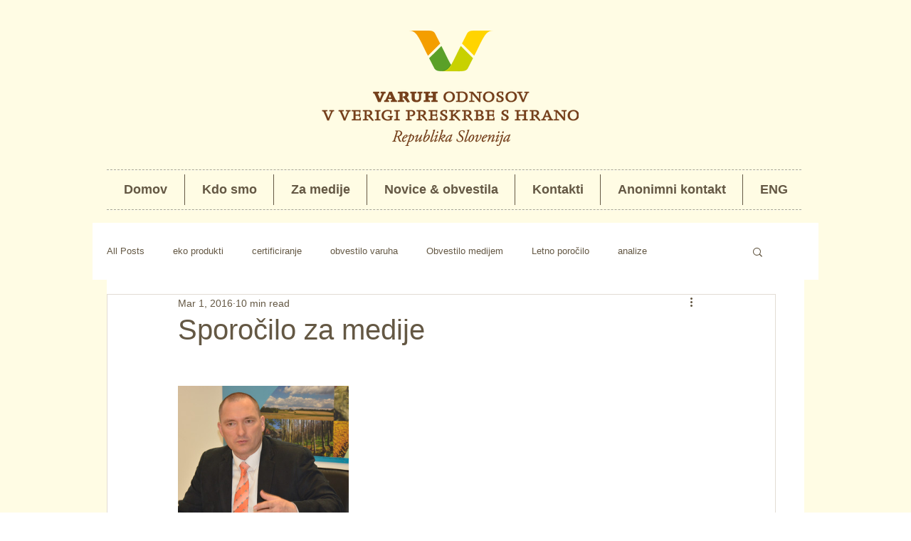

--- FILE ---
content_type: text/css; charset=utf-8
request_url: https://www.varuhverigehrane.si/_serverless/pro-gallery-css-v4-server/layoutCss?ver=2&id=4871p-not-scoped&items=3127_4496_3000&container=542_740_320_720&options=gallerySizeType:px%7CenableInfiniteScroll:true%7CtitlePlacement:SHOW_ON_HOVER%7CgridStyle:1%7CimageMargin:10%7CgalleryLayout:2%7CisVertical:false%7CnumberOfImagesPerRow:3%7CgallerySizePx:300%7CcubeRatio:1%7CcubeType:fill%7CgalleryThumbnailsAlignment:bottom%7CthumbnailSpacings:0
body_size: -239
content:
#pro-gallery-4871p-not-scoped [data-hook="item-container"][data-idx="0"].gallery-item-container{opacity: 1 !important;display: block !important;transition: opacity .2s ease !important;top: 0px !important;left: 0px !important;right: auto !important;height: 240px !important;width: 240px !important;} #pro-gallery-4871p-not-scoped [data-hook="item-container"][data-idx="0"] .gallery-item-common-info-outer{height: 100% !important;} #pro-gallery-4871p-not-scoped [data-hook="item-container"][data-idx="0"] .gallery-item-common-info{height: 100% !important;width: 100% !important;} #pro-gallery-4871p-not-scoped [data-hook="item-container"][data-idx="0"] .gallery-item-wrapper{width: 240px !important;height: 240px !important;margin: 0 !important;} #pro-gallery-4871p-not-scoped [data-hook="item-container"][data-idx="0"] .gallery-item-content{width: 240px !important;height: 240px !important;margin: 0px 0px !important;opacity: 1 !important;} #pro-gallery-4871p-not-scoped [data-hook="item-container"][data-idx="0"] .gallery-item-hover{width: 240px !important;height: 240px !important;opacity: 1 !important;} #pro-gallery-4871p-not-scoped [data-hook="item-container"][data-idx="0"] .item-hover-flex-container{width: 240px !important;height: 240px !important;margin: 0px 0px !important;opacity: 1 !important;} #pro-gallery-4871p-not-scoped [data-hook="item-container"][data-idx="0"] .gallery-item-wrapper img{width: 100% !important;height: 100% !important;opacity: 1 !important;} #pro-gallery-4871p-not-scoped .pro-gallery-prerender{height:240px !important;}#pro-gallery-4871p-not-scoped {height:240px !important; width:740px !important;}#pro-gallery-4871p-not-scoped .pro-gallery-margin-container {height:240px !important;}#pro-gallery-4871p-not-scoped .pro-gallery {height:240px !important; width:740px !important;}#pro-gallery-4871p-not-scoped .pro-gallery-parent-container {height:240px !important; width:750px !important;}